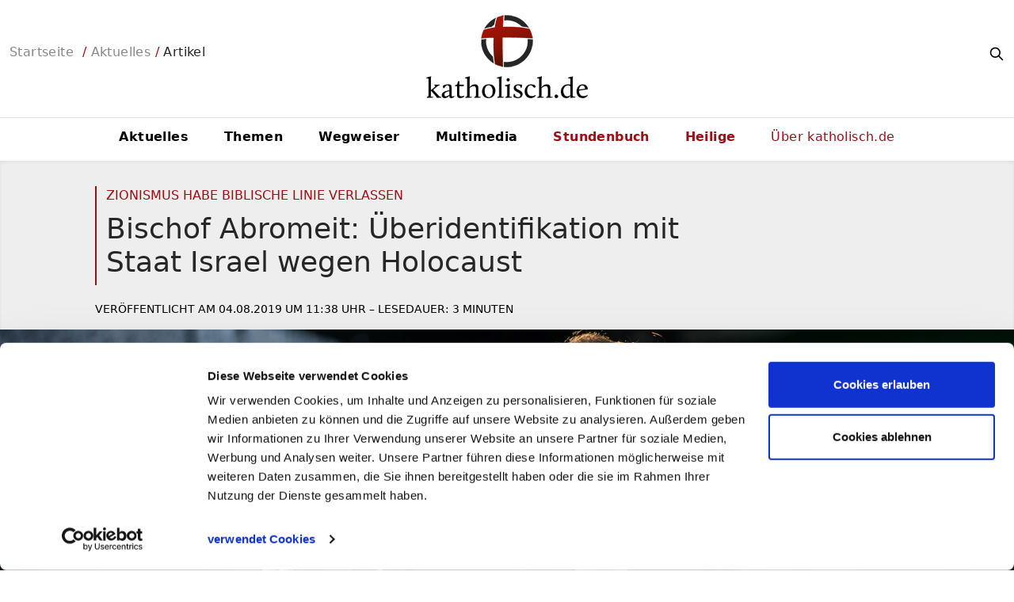

--- FILE ---
content_type: text/html
request_url: https://katholisch.de/artikel/22538-bischof-abromeit-ueberidentifikation-mit-staat-israel-wegen-holocaust
body_size: 7515
content:
<!DOCTYPE html>
<html lang="de">
<head>
    
    
<meta charset="utf-8" />
<meta http-equiv="X-UA-Compatible" content="IE=edge">
<meta name="viewport" content="width=device-width, initial-scale=1, shrink-to-fit=no">

<title>Bischof Abromeit: &#xDC;beridentifikation mit Staat Israel wegen Holocaust - katholisch.de</title>
<meta name="DC.title" content="Bischof Abromeit: &#xDC;beridentifikation mit Staat Israel wegen Holocaust">
<meta name="description" content="Die Sicherheitsinteressen der Pal&#xE4;stinenser w&#xFC;rden von deutscher Seite vernachl&#xE4;ssigt, kritisiert der evangelisch-lutherische Bischof Hans-J&#xFC;rgen Abromeit. Denn man f&#xFC;hle sich aufgrund des Holocaust verpflichtet, den Staat Israel zu unterst&#xFC;tzen.">
<meta name="theme-color" content="#9c0f16">

<link rel="apple-touch-icon-precomposed" sizes="144x144" href="/img/logos/apple-touch-icon-144.png">
<link rel="apple-touch-icon-precomposed" sizes="114x114" href="/img/logos/apple-touch-icon-114.png">
<link rel="apple-touch-icon-precomposed" sizes="72x72" href="/img/logos/apple-touch-icon-72.png">
<link rel="apple-touch-icon-precomposed" href="/img/logos/apple-touch-icon-57.png">
<link rel="apple-touch-icon" sizes="144x144" href="/img/logos/apple-touch-icon-144.png">
<link rel="apple-touch-icon" sizes="114x114" href="/img/logos/apple-touch-icon-114.png">
<link rel="apple-touch-icon" sizes="72x72" href="/img/logos/apple-touch-icon-72.png">
<link rel="apple-touch-icon" href="/img/logos/apple-touch-icon-57.png" />
<link rel="shortcut icon" href="/favicon.png">
<link rel="icon" type="image/x-icon" href="/favicon.ico">




<meta property="og:title" content="Bischof Abromeit: &#xDC;beridentifikation mit Staat Israel wegen Holocaust">
    <meta property="og:image" content="https://cf.katholisch.de/h_epd_00402535_hans_jurgen_abromeit_bearb.jpg">
<meta property="og:description" content="Zionismus habe biblische Linie verlassen">
<meta property="og:url" content="https://katholisch.de/artikel/22538-bischof-abromeit-ueberidentifikation-mit-staat-israel-wegen-holocaust">
<meta property="og:site_name" content="">
<meta property="fb:pages" content="" />
<meta property="og:type" content="website" />


<meta name="twitter:card" content="summary_large_image">
<meta name="twitter:title" content="Bischof Abromeit: &#xDC;beridentifikation mit Staat Israel wegen Holocaust">
<meta name="twitter:description" content="Zionismus habe biblische Linie verlassen">
    <meta name="twitter:image" content="https://cf.katholisch.de/h_epd_00402535_hans_jurgen_abromeit_bearb.jpg">
<meta name="twitter:site" content="katholisch_de">
<meta name="twitter:creator" content="katholisch_de">
<meta name="twitter:url" content="https://katholisch.de/artikel/22538-bischof-abromeit-ueberidentifikation-mit-staat-israel-wegen-holocaust">



    <link rel="canonical" href="https://katholisch.de/artikel/22538-bischof-abromeit-ueberidentifikation-mit-staat-israel-wegen-holocaust" />


<link rel="stylesheet" media="screen" href="/css/site.min.css?v=A0O37-78XS-tHdzreoS9IrnNsujrzWD752kgZa5cj7k" />
<link rel="stylesheet" media="print" href="/css/print.min.css?v=h0dp1FOANBVIHkM8m5BwG4M0oPJUObL2-8GAOHYsjzc" />

<script src="//media.katholisch.de/player/8/jwplayer.js"></script>
<script>jwplayer.key = "IOMqxWsgVrkh/wMV97u+a7Ifpd1yY0gEf7FzavG0um8="</script>



    <script id=Cookiebot src=https://consent.cookiebot.com/uc.js data-cbid=6c2dc2f1-7185-4e09-9c59-c999330b38b0 async></script><script type=text/plain data-cookieconsent=preferences>(function(w,d,s,l,i){w[l]=w[l]||[];w[l].push({'gtm.start':new Date().getTime(),event:'gtm.js'});var f=d.getElementsByTagName(s)[0],j=d.createElement(s),dl=l!='dataLayer'?'&l='+l:'';j.async=true;j.src='https://www.googletagmanager.com/gtm.js?id='+i+dl;f.parentNode.insertBefore(j,f);})(window,document,'script','dataLayer','GTM-MWQCHQ5');</script>





    <script type="text/javascript" src="https://data-0cf18bcfe3.katholisch.de/iomm/latest/bootstrap/stub.js"></script>



    
<link rel="stylesheet" media="print" href="/css/article-print.min.css" asp-append-version="true" />

    
    <cookiebot Cookieconsent="preferences">
        <script src="https://cdn-eu.readspeaker.com/script/10155/webReader/webReader.js?pids=wr" type="text/javascript" id="rs_req_Init"></script>
    </cookiebot>

    <link rel="stylesheet" href="/css/readspeaker.min.css" />
    
    
<script type="application/ld+json">
    {"@context":"https://schema.org","@type":"WebPage","@id":"https://www.katholisch.de/artikel/22538-bischof-abromeit-ueberidentifikation-mit-staat-israel-wegen-holocaust","name":"Bischof Abromeit: \u00DCberidentifikation mit Staat Israel wegen Holocaust","description":"Die Sicherheitsinteressen der Pal\u00E4stinenser w\u00FCrden von deutscher Seite vernachl\u00E4ssigt, kritisiert der evangelisch-lutherische Bischof Hans-J\u00FCrgen Abromeit. Denn man f\u00FChle sich aufgrund des Holocaust verpflichtet, den Staat Israel zu unterst\u00FCtzen.","url":"https://www.katholisch.de/artikel/22538-bischof-abromeit-ueberidentifikation-mit-staat-israel-wegen-holocaust","inLanguage":"de-DE","mainEntity":{"@type":"NewsArticle","description":"Die Sicherheitsinteressen der Pal\u00E4stinenser w\u00FCrden von deutscher Seite vernachl\u00E4ssigt, kritisiert der evangelisch-lutherische Bischof Hans-J\u00FCrgen Abromeit. Denn man f\u00FChle sich aufgrund des Holocaust verpflichtet, den Staat Israel zu unterst\u00FCtzen.","image":{"@type":"ImageObject","url":"https://cf.katholisch.de/h_epd_00402535_hans_jurgen_abromeit_bearb.jpg"},"url":"https://www.katholisch.de/artikel/22538-bischof-abromeit-ueberidentifikation-mit-staat-israel-wegen-holocaust","alternativeHeadline":"Zionismus habe biblische Linie verlassen","dateModified":"2019-08-05","datePublished":"2019-08-04","headline":"Bischof Abromeit: \u00DCberidentifikation mit Staat Israel wegen Holocaust","keywords":"Evangelische Kirche,Israel,Judentum","publisher":{"@type":"Organization","name":"Katholische Kirche in Deutschland - katholisch.de","sameAs":["https://www.facebook.com/katholisch.de","https://instagram.com/katholisch_de","https://www.youtube.com/user/wwwkatholischDE/","https://twitter.com/katholisch_de","https://www.linkedin.com/company/katholisch-de","http://omg1elf.tumblr.com/"],"url":"https://www.katholisch.de","logo":{"@type":"ImageObject","url":"https://www.katholisch.de/img/logos/apple-touch-icon-72-precomposed.png","height":72,"width":72}}},"publisher":{"@type":"Organization","name":"Katholische Kirche in Deutschland - katholisch.de","sameAs":["https://www.facebook.com/katholisch.de","https://instagram.com/katholisch_de","https://www.youtube.com/user/wwwkatholischDE/","https://twitter.com/katholisch_de","https://www.linkedin.com/company/katholisch-de","http://omg1elf.tumblr.com/"],"url":"https://www.katholisch.de","logo":{"@type":"ImageObject","url":"https://www.katholisch.de/img/logos/apple-touch-icon-72-precomposed.png","height":72,"width":72}},"breadcrumb":{"@type":"BreadcrumbList","itemListElement":{"@type":"ListItem","item":{"@type":"WebPage","@id":"https://www.katholisch.de/aktuelles","name":"Aktuelle Artikel","url":"https://www.katholisch.de/aktuelles"},"position":1}}}
</script>

</head>
<body id="page-top">

    <header id="header" class="no-min">

    <div id="headergrid">
        <div id="siteinfo">
            <div id="burger">
                <svg fill="none" stroke="currentColor" viewBox="0 0 24 24" xmlns="http://www.w3.org/2000/svg"><path stroke-linecap="round" stroke-linejoin="round" stroke-width="2" d="M4 6h16M4 12h16M4 18h16"></path></svg>
            </div>
            <span id="marker">Menü</span>
            
<span id="beads" class="breadcrumb w-full">

    <a id="mission" class="br" href="/ueber-katholischde">katholisch.de</a>


                <a href="/startseite">Startseite</a>
            &nbsp;/&nbsp;<a href="/aktuelles">Aktuelles</a>&nbsp;/&nbsp;<i>Artikel</i>
</span>
        </div>

        <div id="sitelogo">
            <a href="/startseite">
                <img id="bildlogo" src="/img/logos/apple-touch-icon-72-precomposed.png" alt="Bischof Abromeit: &#xDC;beridentifikation mit Staat Israel wegen Holocaust">
                <img id="textlogo" src="/img/logos/katholischlogo2.png" alt="Bischof Abromeit: &#xDC;beridentifikation mit Staat Israel wegen Holocaust">
            </a>
        </div>

        <div id="sitesearch">
            <form id="searchform" action="">
                <input id="searchinput" class="w-0" type="Search" placeholder="Wer suchet, der findet...">
                <button id="searchbtn"><svg fill="none" stroke="currentColor" viewBox="0 0 24 24" xmlns="http://www.w3.org/2000/svg"><path stroke-linecap="round" stroke-linejoin="round" stroke-width="2" d="M21 21l-6-6m2-5a7 7 0 11-14 0 7 7 0 0114 0z"></path></svg></button>
            </form>
        </div>
    </div>

    <nav id="nav">
    <ul>
        <li>
            <a href="/aktuelles">Aktuelles</a>
        </li>
        <li>
            <a href="/themen">Themen</a>
        </li>
        <li>
            <a href="/wegweiser">Wegweiser</a>
        </li>
        <li>
            <a href="/multimedia">Multimedia</a>
        </li>
        <li class="glaube">
            <a href="/stundenbuch">Stundenbuch</a>
        </li>
        <li class="glaube">
            <a href="/heilige">Heilige</a>
        </li>
        <li class="ueberuns">
            <a href="/ueber-katholischde">Über <span class="uns">uns</span><span class="katholisch">katholisch.de</span></a>
        </li>
        <li class="meta">
            <a href="/jobs">Jobs</a>
        </li>
        <li class="meta">
            <a href="/impressum">Impressum</a>
        </li>
        <li class="meta">
            <a href="/datenschutz">Datenschutz</a>
        </li>
    </ul>
</nav>

</header>

<!--Progress bar -->
<div id="progressbar" class="hidden">
    <div id="progress"></div>
</div>

    

<main id="main" class="artikel" role="main">

    <article id="artikel">

        
<header class="artikel opener anchor">
    <div>
        <span>Zionismus habe biblische Linie verlassen</span>
        <h1>Bischof Abromeit: &#xDC;beridentifikation mit Staat Israel wegen Holocaust</h1>
    </div>
    <div class="info">
        Veröffentlicht&nbsp;am&nbsp;<i>04.08.2019</i>&nbsp;um&nbsp;<i>11:38</i>&nbsp;Uhr&nbsp;&ndash;&nbsp;Lesedauer:&nbsp;<i class="reading-time"></i></div>
</header>
<div class="openerbild">
    <div class="zoom"><img src="https://cf.katholisch.de/h_epd_00402535_hans_jurgen_abromeit_bearb.jpg" alt="Der evangelische Bischof im Sprengel Mecklenburg und Pommern der Evangelisch-Lutherischen Kirche in Norddeutschland, Hans-J&#xFC;rgen Abromeit." /></div>
    <div class="quelle">
        Bild: &copy; <a>
            epd-bild/Christian Ditsch
        </a>
    </div>
</div>
<div class="artikel einstieg">
    <div class="teaser">
        <p>
<i class="ortsmarke">Bad Blankenburg</i>&nbsp;&dash;&nbsp;Die Sicherheitsinteressen der Pal&#xE4;stinenser w&#xFC;rden von deutscher Seite vernachl&#xE4;ssigt, kritisiert der evangelisch-lutherische Bischof Hans-J&#xFC;rgen Abromeit. Denn man f&#xFC;hle sich aufgrund des Holocaust verpflichtet, den Staat Israel zu unterst&#xFC;tzen.
        </p>
    </div>
    <ul id="share">
        <li>
            <a href="#print" onclick="window.print();"><svg fill="none" stroke="currentColor" viewBox="0 0 24 24" xmlns="http://www.w3.org/2000/svg"><path stroke-linecap="round" stroke-linejoin="round" stroke-width="2" d="M17 17h2a2 2 0 002-2v-4a2 2 0 00-2-2H5a2 2 0 00-2 2v4a2 2 0 002 2h2m2 4h6a2 2 0 002-2v-4a2 2 0 00-2-2H9a2 2 0 00-2 2v4a2 2 0 002 2zm8-12V5a2 2 0 00-2-2H9a2 2 0 00-2 2v4h10z"></path></svg></a>
        </li>
        <li>
            <span>Teilen:</span>
        </li>
        <li>
            <a href="#share-social-side" data-sharer="linkedin" data-title="Bischof Abromeit: &#xDC;beridentifikation mit Staat Israel wegen Holocaust" data-url="https://katholisch.de/artikel/22538-bischof-abromeit-ueberidentifikation-mit-staat-israel-wegen-holocaust"><img src="/img/icons/li-bw.png" /></a>
        </li>
        <li>
            <a href="#share-social-side" data-sharer="facebook" data-title="Bischof Abromeit: &#xDC;beridentifikation mit Staat Israel wegen Holocaust" data-url="https://katholisch.de/artikel/22538-bischof-abromeit-ueberidentifikation-mit-staat-israel-wegen-holocaust"><img src="/img/icons/fb-bw.png" /></a>
        </li>
        <li>
            <a href="#share-social-side" data-sharer="whatsapp" data-title="Bischof Abromeit: &#xDC;beridentifikation mit Staat Israel wegen Holocaust" data-url="https://katholisch.de/artikel/22538-bischof-abromeit-ueberidentifikation-mit-staat-israel-wegen-holocaust" data-web="true"><img src="/img/icons/wa-bw.png" /></a>
        </li>
        <li>
            <a href="#share-social-side" data-sharer="email" data-title="Die Sicherheitsinteressen der Pal&#xE4;stinenser w&#xFC;rden von deutscher Seite vernachl&#xE4;ssigt, kritisiert der evangelisch-lutherische Bischof Hans-J&#xFC;rgen Abromeit. Denn man f&#xFC;hle sich aufgrund des Holocaust verpflichtet, den Staat Israel zu unterst&#xFC;tzen." data-url="https://katholisch.de/artikel/22538-bischof-abromeit-ueberidentifikation-mit-staat-israel-wegen-holocaust" data-subject="Bischof Abromeit: &#xDC;beridentifikation mit Staat Israel wegen Holocaust" data-to=""><svg class="w-6 h-6 inline opacity-70 hover:opacity-100" fill="none" stroke="currentColor" viewBox="0 0 24 24" xmlns="http://www.w3.org/2000/svg"><path stroke-linecap="round" stroke-linejoin="round" stroke-width="2" d="M3 8l7.89 5.26a2 2 0 002.22 0L21 8M5 19h14a2 2 0 002-2V7a2 2 0 00-2-2H5a2 2 0 00-2 2v10a2 2 0 002 2z"></path></svg></a>
        </li>
    </ul>


</div>


        <section id="abschnitt-default" class="absaetze">

            <div class="content-main">

            <div id="readspeaker_button1" class="rs_skip rsbtn rs_preserve -mt-3">
                <a rel="nofollow" class="rsbtn_play" accesskey="L" title="Um den Text anzuh&ouml;ren, verwenden Sie bitte ReadSpeaker webReader" href="https://app-eu.readspeaker.com/cgi-bin/rsent?customerid=10155&amp;lang=de_de&amp;readid=artikel&amp;url=https://katholisch.de/artikel/22538-bischof-abromeit-ueberidentifikation-mit-staat-israel-wegen-holocaust">
                    <span class="rsbtn_left rsimg rspart"><span class="rsbtn_text"><span>Vorlesen</span></span></span>
                    <span class="rsbtn_right rsimg rsplay rspart"></span>
                </a>
            </div>



<div id="22538-5uGGe" class="absatz anchor text">

<p>Der evangelische Bischof im Sprengel Mecklenburg und Pommern der Evangelisch-Lutherischen Kirche in Norddeutschland, <a href="https://www.katholisch.de/aktuelles/aktuelle-artikel/berliner-marsch-fur-das-leben-mit-5500-teilnehmern">Hans-Jürgen Abromeit</a>, hat eine Überidentifikation der Deutschen mit dem Staat Israel kritisiert. Er habe den Eindruck, dass die "palästinensischen Sicherheitsinteressen" in Deutschland nicht richtig wahrgenommen würden, sagte er am 1. August in einem Vortrag auf der Jahreskonferenz der Deutschen Evangelischen Allianz in Bad Blankenburg, wie die "Bild-Zeitung" am Sonntag berichtet.</p>
<p>Die Überidentifikation resultiere aus dem deutschen Schuldbewusstsein nach dem Holocaust, so Abromeit. Das führe auch dazu, dass deutsche Politiker die Sicherheit Israels zur Staatsräson erhoben hätten. Daraus folge eine Billigung der Benachteiligung der Palästinenser im israelischen Staat, der sich als <a href="https://www.katholisch.de/aktuelles/aktuelle-artikel/das-christentum-ist-die-mutter-das-judentum-die-tochter">jüdisch</a>er Staat verstehe.</p>
<p><a href="https://www.katholisch.de/aktuelles/dossiers/die-propheten-im-alten-testament">Die alttestamentarischen Propheten</a> hätten stets klargestellt, dass das Volk Israel nicht allein im verheißenen Land gelebt hätte. Der politische Zionismus habe die biblische Linie jedoch nicht aufgegriffen, sondern nationalistisch ein "Land ohne Volk für ein Volk ohne Land" propagiert. Eine Aussage, die Bischof Abromeit als Lüge bezeichnete.</p>
<p>Der religiös aufgeladene Konflikt zeige, dass mit Waffengewalt kein Frieden zu erreichen sei. Eine Rückkehr zu einer Zwei-Staaten-Lösung halte Abromeit für realpolitisch nicht mehr machbar. Stattdessen forderte der protestantische Bischof einen demokratischen Einheitsstaat. Doch wies er gleichzeitig darauf hin, dass dieser von der jüdischen Bevölkerung abgelehnt werde, weil diese dann fürchten müssten, von den zahlenmäßig größeren, nicht-jüdischen Bevölkerungsteilen überstimmt zu werden. Deshalb halte man lieber an der Siedlungspolitik fest und verweigere Nicht-Juden im Westjordanland beispielsweise das Wahlrecht, kritisierte der Bischof weiter. (cst)</p></div>
</div>
<aside class="content-sidebar">

    



<article class="card artikel">
    <a class="cardurl" href="/artikel/22261-israel-demokratie-und-judentum-im-konflikt">
        <header>

            <div class="zoom">
                
<img src="https://cf.katholisch.de/fotolia_72770890_klagemauer_bearbeitet-1.jpg?height=300&quality=80" alt="Israel: Demokratie und Judentum im Konflikt" />

            </div>
        </header>
        <div class="cardbody">
                <span>Von der Staatsgr&#xFC;ndung bis zum gegenw&#xE4;rtigen Wahlkampf</span>

            <h3>Israel: Demokratie und Judentum im Konflikt</h3>
            <div>
                &quot;Nat&#xFC;rlich will ich, dass der Staat Israel auf lange Sicht gem&#xE4;&#xDF; dem j&#xFC;dischen Recht regiert wird.&quot; Der Satz von Politiker Bezalel Smotrich ging als Schockwelle durch das Land. Aber wie steht es um das Verh&#xE4;ltnis von Religion und Staat in Israel? Es ist ein schwieriger Balanceakt.
            </div>
        </div>
    </a>
</article>


</aside>
        </section>

        
    <footer id="articlefooter">
        <article class="tags">
            <h3>Schlagworte:</h3>
            <ul>
                    <li><a href="/suche?schlagwort=Evangelische Kirche">#Evangelische Kirche</a></li>
                    <li><a href="/suche?schlagwort=Israel">#Israel</a></li>
                    <li><a href="/suche?schlagwort=Judentum">#Judentum</a></li>
            </ul>
        </article>
    </footer>


    </article>
</main>





    <footer id="footer">
        
<section>

    <ul id="share">
        <li>
            <a href="#print" onclick="window.print();"><svg inline" fill="none" stroke="currentColor" viewBox="0 0 24 24" xmlns="http://www.w3.org/2000/svg"><path stroke-linecap="round" stroke-linejoin="round" stroke-width="2" d="M17 17h2a2 2 0 002-2v-4a2 2 0 00-2-2H5a2 2 0 00-2 2v4a2 2 0 002 2h2m2 4h6a2 2 0 002-2v-4a2 2 0 00-2-2H9a2 2 0 00-2 2v4a2 2 0 002 2zm8-12V5a2 2 0 00-2-2H9a2 2 0 00-2 2v4h10z"></path></svg></a>
        </li>
        <li>
            <span class="inline-block py-2 px-4 font-semibold">Teilen:</span>
        </li>
        <li>
            <a href="#share-social-footer" data-sharer="linkedin" data-title="Bischof Abromeit: &#xDC;beridentifikation mit Staat Israel wegen Holocaust" data-url="https://katholisch.de/artikel/22538-bischof-abromeit-ueberidentifikation-mit-staat-israel-wegen-holocaust"><img src="/img/icons/li-bw.png" alt="linkedin" /></a>
        </li>
        <li>
            <a href="#share-social-footer" data-sharer="facebook" data-title="Bischof Abromeit: &#xDC;beridentifikation mit Staat Israel wegen Holocaust" data-url="https://katholisch.de/artikel/22538-bischof-abromeit-ueberidentifikation-mit-staat-israel-wegen-holocaust"><img src="/img/icons/fb-bw.png" alt="facebook"/></a>
        </li>
        <li>
            <a href="#share-social-footer" data-sharer="whatsapp" data-title="Bischof Abromeit: &#xDC;beridentifikation mit Staat Israel wegen Holocaust" data-url="https://katholisch.de/artikel/22538-bischof-abromeit-ueberidentifikation-mit-staat-israel-wegen-holocaust" data-web="false"><img src="/img/icons/wa-bw.png" alt="whatsapp"/></a>
        </li>
        <li>
            <a href="#share-social-footer" data-sharer="email" data-title="Die Sicherheitsinteressen der Pal&#xE4;stinenser w&#xFC;rden von deutscher Seite vernachl&#xE4;ssigt, kritisiert der evangelisch-lutherische Bischof Hans-J&#xFC;rgen Abromeit. Denn man f&#xFC;hle sich aufgrund des Holocaust verpflichtet, den Staat Israel zu unterst&#xFC;tzen." data-url="https://katholisch.de/artikel/22538-bischof-abromeit-ueberidentifikation-mit-staat-israel-wegen-holocaust" data-subject="Bischof Abromeit: &#xDC;beridentifikation mit Staat Israel wegen Holocaust" data-to=""><svg fill="none" stroke="currentColor" viewBox="0 0 24 24" xmlns="http://www.w3.org/2000/svg"><path stroke-linecap="round" stroke-linejoin="round" stroke-width="2" d="M3 8l7.89 5.26a2 2 0 002.22 0L21 8M5 19h14a2 2 0 002-2V7a2 2 0 00-2-2H5a2 2 0 00-2 2v10a2 2 0 002 2z"></path></svg></a>
        </li>
    </ul>

    <ul id="follow">
        <li>
            <a href="/newsletter"><img src="/img/icons/nl.png" alt="katholisch.de Newsletter"/></a>
        </li>
        <li>
            <a href="https://www.tiktok.com/@katholisch_de?lang=de-DE" target="_blank"><img alt="TikTok" src="/img/icons/tt.png "></a>
        </li>
        <li>
            <a href="https://www.linkedin.com/company/katholischde" target="_blank"><img src="/img/icons/li.png" alt="linkedin katholisch.de" /></a>
        </li>
        <li>
            <a href="https://www.youtube.com/user/wwwkatholischDE/" target="_blank"><img src="/img/icons/yt.png" alt="youtube katholisch.de"/></a>
        </li>
        <li>
            <a href="https://instagram.com/katholisch_de" target="_blank"><img src="/img/icons/im.png" alt="instagram katholisch.de" /></a>
        </li>
        <li>
            <a href="https://www.facebook.com/katholisch.de" target="_blank"><img src="/img/icons/fb.png" alt="facebook katholisch.de" /></a>
        </li>
        <li>
            <span>Folgen Sie <span class="text-primary">katholisch.de</span> auch hier:</span>
        </li>
    </ul>
</section>






        <div class="service-all">
            <section>
                <div id="newsletter">
                    <header>
                        <h3>Newsletter</h3>
                    </header>
                    <form action="/newsletter" method="post">
                        <div class="email" id="2226433" rel="email">
                            <label for="text2226433">E-Mail*</label>
                            <input class="input" id="text2226433" name="email" value="" type="text">
                        </div>

                        <div class="newslettertypen">
                            <div>
                                <label>
                                    <input type="checkbox" name="NewsletterGroup" value="519758" checked>
                                    &nbsp;Themenletter
                                </label>
                                <label>
                                    <input type="checkbox" name="NewsletterGroup" value="675467" checked>
                                    &nbsp;Sonntagsletter
                                </label>
                            </div>
                        </div>

                        <div class="datenschutz">
                            <label>
                                <input id="LicenceAggreement" name="LicenceAggreement" type="checkbox" value="true" />
                                Ja, ich habe die <a href="/datenschutz">Datenschutzerklärung</a> gelesen.
                            </label>
                        </div>

                        <div class="abschicken" id="2226437" rel="button">
                            <button type="submit">Abschicken</button>
                        </div>
                    <input name="LicenceAggreement" type="hidden" value="false" /></form>
                </div>

                
            </section>
        </div>

        <section>
    
<ul id="meta">

        <li>
            <a href="/ueber-uns">&#xDC;ber uns  </a>
        </li>
        <li>
            <a href="/jobs">Jobs</a>
        </li>
        <li>
            <a href="/impressum">Impressum</a>
        </li>
        <li>
            <a href="/datenschutz">Datenschutz</a>
        </li>
</ul>
    <div id="backup">
        <a href="#page-top"><svg fill="none" stroke="currentColor" viewBox="0 0 24 24" xmlns="http://www.w3.org/2000/svg"><path stroke-linecap="round" stroke-linejoin="round" stroke-width="2" d="M5 15l7-7 7 7"></path></svg></a>
    </div>
    <div id="copy">
        <span>&copy; katholisch.de 2026</span>
    </div>
</section>
    </footer>

    
    <script type="text/javascript" src="/js/readingTime.min.js"></script>

    <script type="text/javascript">

        window.addEventListener('load', function () {
            setupReadingTime();
        }, false);

        function setupReadingTime() {
            new ReadingTime({
                wordsPerMinute: 450,
                photosPerMinute: 25,
                elements: ['#artikel'],
                exclude: ['.content-sidebar'],
                onResult: function (index, minutes, words, images) {
                    const element = document.querySelectorAll('.reading-time')[index];

                    if (element !== undefined) {
                        element.innerHTML = Math.ceil(minutes) + ' MINUTEN';
                    }
                }
            });
        }

    </script>


    <script src="/js/sharer.min.js?v=tm3t9I7PN2LIBaqUBNeTqpC6DSuW7k3YGMTyhLyg1FQ" defer></script>
    <script src="/js/site.js?v=_pIA-K6KLXSlmbesrfUrxTXW5UXhedXTG-DwFEdKtGg"></script>

    
        <script>
            if (typeof IOMm !== 'undefined') {
                try {
                    IOMm("configure", { st: "kathde", dn: "data-0cf18bcfe3.katholisch.de", ct: '0000810000', mh: 5 });
                    IOMm("pageview", { cp: "katholisch_aktuelles" });
                }
                catch (e) {
                    console.log(e);
                }
            }
        </script>

        <script type='text/javascript' src='https://data-0cf18bcfe3.katholisch.de/iomm/latest/manager/base/es6/bundle.js'></script>
    

</body>
</html>
